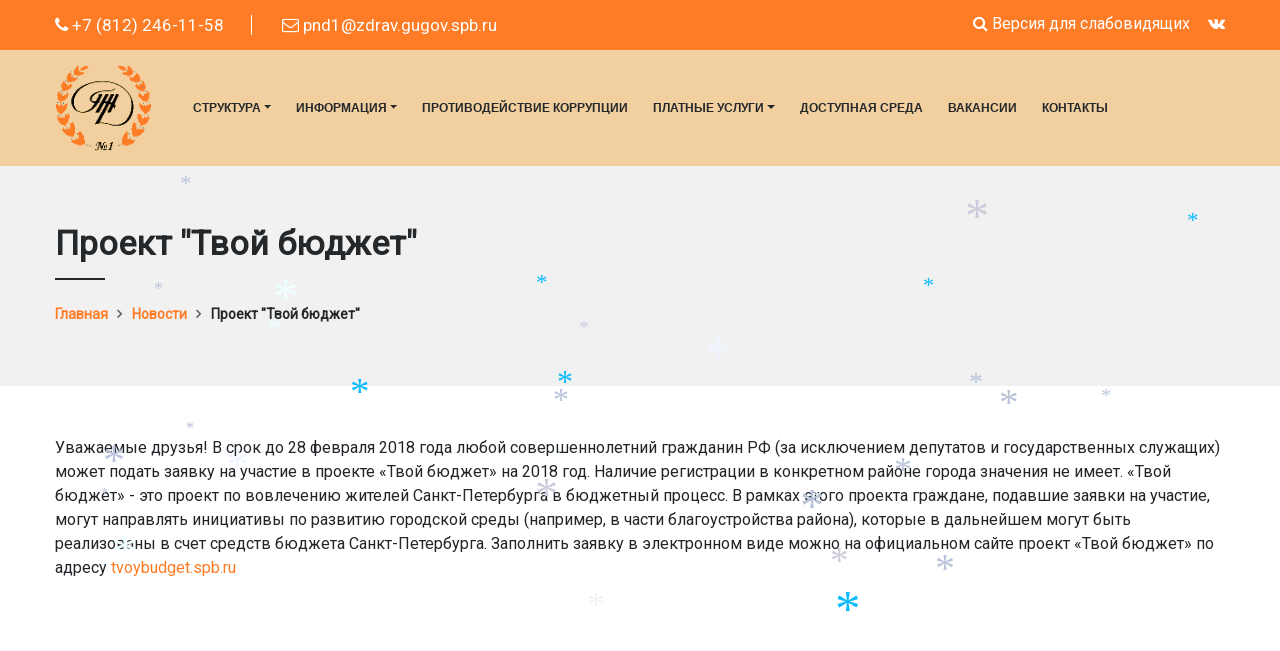

--- FILE ---
content_type: text/html; charset=UTF-8
request_url: https://pnd1.ru/news/424
body_size: 6886
content:
<!DOCTYPE html>
<html lang="ru">
<head>
	<meta charset="utf-8">
	<title>Проект "Твой бюджет"</title>
	<meta name="description" content="Проект "Твой бюджет"">
	
<meta name="viewport" content="width=device-width, initial-scale=1, shrink-to-fit=no">
<link rel="shortcut icon" href="/client/images/favicon.ico" type="image/x-icon">
<meta name="author" content="https://devmastery.ru">
<meta name="robots" content="index, follow">
<meta name="mobile-web-app-capable" content="yes">
<meta name="apple-mobile-web-app-capable" content="yes">
<meta name="apple-mobile-web-app-status-bar-style" content="default">
<meta property="og:url" content="https://pnd1.ru">
<link rel="stylesheet" href="/client/css/preloader.css" type="text/css"> 	<meta property="og:title" content="Проект "Твой бюджет"">
	<meta property="og:image" content="/client/images/index1.jpg">
	<meta property="og:description" content="Проект "Твой бюджет""> 

</head>
<body>
	
	<!-- Yandex.Metrika counter -->
<script>
    (function (d, w, c) {
        (w[c] = w[c] || []).push(function() {
            try {
                w.yaCounter49102045 = new Ya.Metrika2({
                    id:45075170,
                    clickmap:true,
                    trackLinks:true,
                    accurateTrackBounce:true,
                    webvisor:true
                });
            } catch(e) { }
        });

        var n = d.getElementsByTagName("script")[0],
            s = d.createElement("script"),
            f = function () { n.parentNode.insertBefore(s, n); };
        s.type = "text/javascript";
        s.async = true;
        s.src = "https://mc.yandex.ru/metrika/tag.js";

        if (w.opera == "[object Opera]") {
            d.addEventListener("DOMContentLoaded", f, false);
        } else { f(); }
    })(document, window, "yandex_metrika_callbacks2");
</script>
<noscript><div><img src="https://mc.yandex.ru/watch/45075170" style="position:absolute; left:-9999px;" alt="" /></div></noscript>
<!-- /Yandex.Metrika counter -->
<!-- Global site tag (gtag.js) - Google Analytics -->
<script async src="https://www.googletagmanager.com/gtag/js?id=UA-101455964-1"></script>
<script>
    window.dataLayer = window.dataLayer || [];
    function gtag(){dataLayer.push(arguments);}
    gtag('js', new Date());

    gtag('config', "UA-101455964-1");
</script>
	<div class="preloader"></div>
	<header>
    
	<!-- Header Top -->
	<!-- Yandex.Metrika counter -->
<script type="text/javascript" >
   (function(m,e,t,r,i,k,a){m[i]=m[i]||function(){(m[i].a=m[i].a||[]).push(arguments)};
   m[i].l=1*new Date();
   for (var j = 0; j < document.scripts.length; j++) {if (document.scripts[j].src === r) { return; }}
   k=e.createElement(t),a=e.getElementsByTagName(t)[0],k.async=1,k.src=r,a.parentNode.insertBefore(k,a)})
   (window, document, "script", "https://mc.yandex.ru/metrika/tag.js", "ym");

   ym(90337070, "init", {
        clickmap:true,
        trackLinks:true,
        accurateTrackBounce:true
   });
</script>

<noscript><div><img src="https://mc.yandex.ru/watch/90337070" style="position:absolute; left:-9999px;" alt="" /></div></noscript>
<!-- /Yandex.Metrika counter -->
	<div class="links">
		<div class="container clearfix">

            <div class="top-left">
            	<ul>
                	<li><a href="tel:+7(812)2461158"><span class="fa fa-phone"></span> +7 (812) 246-11-58</a></li>
                    <li><a href="mailto:pnd1@zdrav.gugov.spb.ru"><span class="fa fa-envelope-o"></span> pnd1@zdrav.gugov.spb.ru</a></li>
                </ul>
            </div>
            <div class="top-right">

            	<ul class="social-icon">
            		<li><a href="#" id="be-toggle"><span class="fa fa-search"></span> Версия для слабовидящих</a></li>
                	<li><a href="https://vk.com/spb.pnd1"><span class="fa fa-vk"></span></a></li>
                </ul>

                
            </div>
		</div>

    </div>

	<div class="header-main">
		<div class="container clearfix">
        
            <div class="logo-box">
                <div class="logo"><a href="/"><img src="/client/images/logo.png" alt=""></a></div>
            </div>


            <nav class="navbar navbar-expand-md">
                <button type="button" class="navbar-toggler" data-toggle="collapse" data-target=".navbar-collapse">
                    <span class="navbar-toggler-icon"></span>
                </button>
            
                <div class="collapse navbar-collapse">
                    <ul class="navigation">
                        <li class="dropdown">
                        	<a style="font-size: 12px" href="#" class="dropdown-toggle">Структура</a>
                        	<ul>
                                <li><a href="/structure">Общая структура</a></li>
                                <li><a href="/structure/chiefs">Руководители</a></li>
                                <li class="dropdown">
                                    <a href="#">Амбулаторное отделение</a>
                                    <ul>
                                        <li><a href="/structure/amb">Информация</a></li>
                                        <li><a href="/structure/amb/personnel">Коллектив</a></li>
                                    </ul>
                                </li>
                                <li class="dropdown">
                                    <a href="#">Психотерапевтическая служба</a>
                                    <ul>
                                        <li><a href="/structure/pt">Информация</a></li>
                                        <li><a href="/structure/pt/personnel">Коллектив</a></li>
                                        <li><a href="/structure/pt/methods">Методики</a></li>
                                    </ul>
                                </li>
                                <li class="dropdown">
                                    <a href="#">Кабинет медико-психологического консультирования</a>
                                    <ul>
                                        <li><a href="/structure/pl">Информация</a></li>
                                        <li><a href="/structure/pl/personnel">Коллектив</a></li>
                                        <li><a href="/structure/pl/methods">Методики</a></li>
                                    </ul>
                                </li>
								 <li class="dropdown">
                                    <a href="#">Кабинеты в поликлиниках</a>
                                    <ul>
                                        <li><a href="/structure/pk">Информация</a></li>
                                        <li><a href="/structure/pk/personnel">Коллектив</a></li>
                                     </ul>
                                </li>
                                <li class="dropdown">
                                    <a href="#">Отделение функциональной диагностики</a>
                                    <ul>
                                        <li><a href="/structure/fd">Информация</a></li>
                                        <li><a href="/structure/fd/personnel">Коллектив</a></li>
                                        <li><a href="/structure/fd/eeg">ЭЭГ</a></li>
                                        <li><a href="/structure/fd/ekg">ЭКГ</a></li>
                                        <li><a href="/structure/fd/uzdg">УЗДГ</a></li>
                                        <li><a href="/structure/fd/holter">Холтер</a></li>
                                        <li><a href="/structure/fd/fvd">ФВД</a></li>
										<li><a href="https://nmfo-vo.edu.rosminzdrav.ru/#/user-account/view-dpp/9d5d1ca3-4992-41f8-83e7-b77752b696e0?startDate=1672606800000">Учеба для врачей по ЭЭГ</a></li>
                                    </ul>
                                </li>
                                <li class="dropdown">
                                    <a href="#">Кабинет дефектолога (логопеда)</a>
                                    <ul>
                                        <li><a href="/structure/logo">Информация</a></li>
                                    </ul>
                                </li>
                                <li class="dropdown">
                                    <a href="#">Отделение "Телефон доверия" </a>
                                    <ul>
                                        <li><a href="/structure/phone">Информация</a></li>
                                        <li><a href="/structure/phone/personnel">Коллектив</a></li>
                                    </ul>
                                </li>
                                <li class="dropdown">
                                    <a href="#">Отделение оказания психиатрической помощи при расстройствах психотического спектра в условиях дневного стационара</a>
                                    <ul>
                                        <li><a href="/structure/oiopp">Информация</a></li>
                                        <li><a href="/structure/oiopp/personnel">Коллектив</a></li>
                                    </ul>
                                </li>
                                <li class="dropdown">
                                    <a href="#">Психиатрический дневной стационар</a>
                                    <ul>
                                        <li><a href="/structure/ds">Информация</a></li>
                                        <li><a href="/structure/ds/personnel">Коллектив</a></li>
                                    </ul>
                                </li>
                                <li class="dropdown">
                                    <a href="#">Психиатрический дневной стационар для психосоциальной реабилитации</a>
                                    <ul>
                                        <li><a href="/structure/mro">Информация</a></li>
                                        <li><a href="/structure/mro/personnel">Коллектив</a></li>
                                        <li><a href="/structure/mro/art">Арт терапия</a></li>
                                        <li><a href="/structure/mro/groups">Психообразовательные группы</a></li>
                                    </ul>
                                </li>
                            </ul>
                        </li>
                        <li class="dropdown" id="corruption-menu-add">
                            <a style="font-size: 12px" href="" class="dropdown-toggle">Информация</a>
                            <ul>
                                <li><a href="/search">Поиск по сайту</a></li>
                                <li><a href="/articles">Статьи</a></li>
                                <li><a href="/news">Новости</a></li>
                                <li><a href="/info">Общая информация</a></li>
                                <li><a href="/info/official">Официальная информация</a></li>
                                <li><a href="/info/additional">Дополнительная информация</a></li>
								<li><a href="/info/go">Гражданская оборона</a></li>
                                <li><a href="/info/proforganization">Профсоюз</a></li>
                                <li><a href="/info/referals">Полезные ссылки</a></li>
                                <li><a href="/info/craft">Продукция диспансера</a></li>
                            </ul>
                        </li>
                        <li>
                            <a style="font-size: 12px" href="/info/corruption">Противодействие коррупции</a>
 <!--                            <li class="dropdown" id="corruption-menu">
                             <a style="font-size: 12px" href="#" class="dropdown-toggle">Противодействие коррупции</a>
                            <ul>
                                <li><a href="/info/corruption#c-acts">Нормативные правовые и иные акты в сфере противодействия коррупции</a></li>
                                <li><a href="/info/corruption#c-expertise">Антикоррупционная экспертиза</a></li>
                                <li><a href="/info/corruption#c-methodics">Методические материалы</a></li>
                                <li><a href="/info/corruption#c-forms">Формы документов, связанных с противодействием коррупции, для заполнения</a></li>
                                <li><a href="/info/corruption#c-data">Сведения о доходах, расходах, об имуществе и обязательствах имущественного характера</a></li>
                                <li><a href="/info/corruption#c-comission">Комиссия по соблюдению требований к служебному поведению и урегулированию конфликта интересов</a></li>
                                <li><a href="/info/corruption#c-feedback">Обратная связь для сообщений о фактах коррупции</a></li>
                                <li><a href="/info/corruption#c-responsibility">Меры юридической ответственности</a></li>
                                <li><a href="/info/corruption#c-info">Информационные материалы</a></li>
                            </ul> -->
                        </li>
                        <li class="dropdown">
                        	<a style="font-size: 12px" href="#" class="dropdown-toggle">Платные услуги</a>
                        	<ul>
							    <li><a href="/price/survey#raspis">Режим работы платного отделения</a></li>
                                <li><a href="/price/survey">Психиатрическое освидетельствование</a></li>
								<li><a href="/price/survey1">психиатрическое освидетельствование для негосударственных медицинских организаций (соисполнение)</a></li>
                                <li><a href="/price/fd">Функциональная диагностика</a></li>
                                <li><a href="/price/logo">Кабинет дефектолога (логопеда)</a></li>
                                <li><a href="/price/psychiatry">Консультация психиатра</a></li>
                                <li><a href="/price/psychotherapy">Консультация психотерапевта</a></li>
                                <li><a href="/price/psychology">Консультация психолога</a></li>
                                <li><a href="/price/spa">Оздоровительные процедуры</a></li>
                                <li><a href="/price">Все цены</a></li>
                            </ul>
                    	</li>
                        <li><a style="font-size: 12px" href="/info/availability">Доступная среда</a></li>
                        <li><a style="font-size: 12px" href="/vacancies">Вакансии</a></li>
                    	<li><a style="font-size: 12px" href="/contacts">Контакты</a></li>

                     </ul>
                </div>
            </nav>

                


  
        </div>
    </div>

</header>	<div id="breadcrumbs">
		<div class="container">
			<div class="breadcrumbs-wrapper">
				<h1>Проект "Твой бюджет"</h1>
				<ul>
					<li><a href="/">Главная</a></li>
					<li><a href="/news">Новости</a></li>
					<li>Проект "Твой бюджет"</li>
				</ul>
			</div>
		</div>		
	</div>
	<div class="section">
		<div class="container">
			<div class="content-pages">
				<p>Уважаемые друзья! В срок до 28 февраля 2018 года любой совершеннолетний гражданин РФ (за исключением депутатов и государственных служащих) может подать заявку на участие в проекте «Твой бюджет» на 2018 год. Наличие регистрации в конкретном районе города значения не имеет.
«Твой бюджет» - это проект по вовлечению жителей Санкт-Петербурга в бюджетный процесс. В рамках этого проекта граждане, подавшие заявки на участие, могут направлять инициативы по развитию городской среды (например, в части благоустройства района), которые в дальнейшем могут быть реализованы в счет средств бюджета Санкт-Петербурга.
Заполнить заявку в электронном виде можно на официальном сайте проект «Твой бюджет» по адресу <a href="https://tvoybudget.spb.ru/">tvoybudget.spb.ru</a></p>
			</div>
			<div class="content-images">
											</div>
		</div>
	</div>
	<div id="feedback" class="section">
	<div class="container">
		<div class="row">
			<div class="form-column col-md-7 col-sm-12 col-xs-12">
            	<div class="feedback-form">
                   <!-- <form>
                        <div class="form-group">
                            <input type="email" name="email" value="" placeholder="Ваша электронная почта*" required="">
                        </div>
                        <div class="form-group">
                            <input type="text" name="name" value="" placeholder="Ваше имя*" required="">
                        </div>
                        <div class="form-group">
                            <textarea name="message" placeholder="Ваше сообщение*"></textarea>
                        </div>
                        <div style="margin-bottom: 30px">Заполняя данную форму, вы соглашаетесь с политикой конфиденциальности и политикой обработки персональных данных. Ознакомиться с приказами вы можете в разделе <a href="/info/official">официальная информация</a></div>
                        <div class="alert"></div>
                        <div class="form-group">
                            <button type="submit" class="main-btn">Отправить</button>
                        </div>
                    </form> 
                </div>
                
            </div>
            <div class="col-md-5 col-sm-12 col-xs-12">
            	<div class=" info-column">
		        	<div class="inner-box">
		            	<div class="title">Обратная связь</div>
		                <h2>Задайте любой вопрос или позвоните</h2>
		                <h3>Регистратура</h3>
		                <div class="number"><a href="tel:+7(812)2461158"> +7 (812) 246-11-58</a></div>
		                <h3>Платные услуги</h3>
		                <div class="number"><a href="tel:+7(812)2461160"> +7 (812) 246-11-60</a></div>
		            </div>
		        </div> -->
            </div>	    	
		</div>
	</div>
</div>	<footer>
	<div class="container">
		<div class="row">
			<div class="col-md-3 col-sm-6">
				<div class="logo">
					<a href="/"><img src="/client/images/logo.png" alt=""></a>
				</div>
				<p>Центр психического здоровья Василеостровского района - Психоневрологический диспансер №1</p>
			</div>
			<div class="col-md-3 col-sm-6">
				<h4>Ссылки</h4>
				<ul>
					<li><a href="/structure">Отделения</a></li>
					<li><a href="/price">Платные услуги</a></li>
					<li><a href="/info">Информация</a></li>
					<li><a href="/articles">Статьи</a></li>
					<li><a href="/contacts">Контакты</a></li>
					<li><a href="/maps.html">Карта сайта</a></li>
					
										<li><a href="#" data-toggle="modal" data-target="#modal-login">Сотрудникам</a></li>
										<li><a href="https://pnd1.ru/client/docs/politic.pdf">Политика обработки персональных данных</a></li>
				</ul>
			</div>
			<div class="col-md-3 col-sm-6">
				<h4>Адреса</h4>
				<ul>
					<li><b>Амбулаторная служба: </b>Санкт-Петербург, 12 линия Васильевского острова, дом 39, литер Б</li>
					<li><b>Дневной стационар: </b>Санкт-Петербург, Канареечная улица, д. 13, литер А</li>
				</ul>
			</div>
			<div class="col-md-3 col-sm-6">
				<h4>Контакты</h4>
				<ul>
					<li><b>Регистратура:</b> <a href="tel:+7(812)2461158"> +7 (812) 246-11-58</a></li>
	                <li><b>Платные услуги:</b> <a href="tel:+7(812)2461160"> +7 (812) 246-11-60</a></li>
	                <li><b>Email:</b> <a href="">pnd1@zdrav.gugov.spb.ru</a></li>
	                <li><a href="https://vk.com/spb.pnd1"><span class="fa fa-vk"></span></a></li>
            	</ul>
			</div>
		</div>
		<p>Разработка сайта <a href="https://devmastery.ru">devmastery</a></p>
		<p>© СПб ГБУЗ "Психоневрологический диспансер № 1" 2017 - 2026</p>
	</div>
<style>
@font-face {
font-family: WWFlakes;
src: local("WWFlakes"),
 url(https://bootstraptema.ru/_sf/56/5638.ttf); /* Измените путь к шрифту */
}
</style>
<script>
// Количество падающих снежинок
var snowmax=38;

// Цвета снежинок, добавьте цвета используемые на сайте
var snowcolor=new Array("rgb(11,186,255)","rgb(185, 196, 218)","rgb(204,204,221)","rgb(243,243,243)","rgb(240,255,255)","rgb(185, 196, 218)","rgb(239,245,255)")

// Символ снега если шрифт не загрузится
var snowletter=new Array("*");

// Скорость падения снежинок
var sinkspeed=0.6;

// Максимальный размер снежинки
var snowmaxsize=52;

// Минимальный размер снежинки
var snowminsize=8;

// Положение снега
// 1 на всей странице, 2 только слева
// 3 только по центру, 4 только справа
var snowingzone=1;

// Неизменяемая часть
var snow=new Array();
var marginbottom;
var marginright;
var timer;
var i_snow=0;
var x_mv=new Array();
var crds=new Array();
var lftrght=new Array();
var browserinfos=navigator.userAgent;
var ie5=document.all&&document.getElementById&&!browserinfos.match(/Opera/);
var ns6=document.getElementById&&!document.all;
var opera=browserinfos.match(/Opera/);
var browserok=ie5||ns6||opera;
function randommaker(range) {
 rand=Math.floor(range*Math.random());
 return rand;
}
function initsnow() {
 if (ie5 || opera) {
 marginbottom=document.body.clientHeight;
 marginright=document.body.clientWidth;
 }
 else if (ns6) {
 marginbottom=window.innerHeight;
 marginright=window.innerWidth;
 }
 var snowsizerange=snowmaxsize-snowminsize;
 for (i=0;i<=snowmax;i++) {
 crds[i]=0;
 lftrght[i]=Math.random()*15;
 x_mv[i]=0.03+Math.random()/10;
 snow[i]=document.getElementById("s"+i);
 snow[i].size=randommaker(snowsizerange)+snowminsize;
 snow[i].style.fontSize=snow[i].size+"px";
 snow[i].style.color=snowcolor[randommaker(snowcolor.length)];
 snow[i].sink=sinkspeed*snow[i].size/5;
 if (snowingzone==1) {snow[i].posx=randommaker(marginright-snow[i].size)}
 if (snowingzone==2) {snow[i].posx=randommaker(marginright/2-snow[i].size)}
 if (snowingzone==3) {snow[i].posx=randommaker(marginright/2-snow[i].size)+marginright/4}
 if (snowingzone==4) {snow[i].posx=randommaker(marginright/2-snow[i].size)+marginright/2}
 snow[i].posy=randommaker(2*marginbottom-marginbottom-2*snow[i].size);
 snow[i].style.left=snow[i].posx+"px";
 snow[i].style.top=snow[i].posy+"px";
 }
 movesnow();
}
function movesnow() {
 for(i=0;i<=snowmax;i++) {
 crds[i]+=x_mv[i];
 snow[i].posy+=snow[i].sink;
 snow[i].style.left=snow[i].posx+lftrght[i]*Math.sin(crds[i])+"px";
 snow[i].style.top=snow[i].posy+"px";
 if (snow[i].posy>=marginbottom-2*snow[i].size || parseInt(snow[i].style.left)>(marginright-3*lftrght[i])) {
 if (snowingzone==1) {snow[i].posx=randommaker(marginright-snow[i].size)}
 if (snowingzone==2) {snow[i].posx=randommaker(marginright/2-snow[i].size)}
 if (snowingzone==3) {snow[i].posx=randommaker(marginright/2-snow[i].size)+marginright/4}
 if (snowingzone==4) {snow[i].posx=randommaker(marginright/2-snow[i].size)+marginright/2}
 snow[i].posy=0;
 }
 }
 var timer=setTimeout("movesnow()",50);
}
for (i=0;i<=snowmax;i++) {
 document.write("<span id='s"+i+"' style='position:absolute;top:-"+snowmaxsize+"px;font-family:WWFlakes;'>"+snowletter+"</span>");
}
if (browserok) {
 window.onload=initsnow;
}
</script>


</footer>	<div class="modal" tabindex="-1" role="dialog" id="modal-login">
    <div class="modal-dialog modal-dialog-centered" role="document">
        <div class="modal-content">
            <form>
                <div class="modal-header">
                    <h5>Вход</h5>
                    <button type="button" class="close" data-dismiss="modal" aria-label="Close">
                        <span aria-hidden="true">&times;</span>
                    </button>
                </div>
                <div class="modal-body">                   
                    <div class="form-group">
                        <label>Логин</label>
                        <input type="text" name="login" class="form-control" placeholder="Логин">
                    </div>
                    <div class="form-group">
                        <label>Пароль</label>
                        <input type="password" name="password" class="form-control" placeholder="Пароль">
                    </div>  
                    <div class="alert alert-message" role="alert"></div>                 
                </div>
                <div class="modal-footer">
                    <button type="button" class="btn" data-dismiss="modal">Отмена</button>
                    <button type="submit" class="btn">Вход</button>                    
                </div>               
            </form>
        </div>
    </div>
</div>		<link rel="stylesheet" type="text/css" href="/build/main.css?1.0">
	<script type="text/javascript" src="/build/main.js?1.0"></script>
	</body>
</html>

--- FILE ---
content_type: text/css
request_url: https://pnd1.ru/client/css/preloader.css
body_size: 232
content:
.preloader {
    position: fixed;
    top: 0;
    height: 100%;
    width: 100%;
    z-index: 100000;
    overflow: hidden;
    background: #FFFFFF url(/client/images/logo.png) no-repeat center center;
    background-size: 100px;
}
